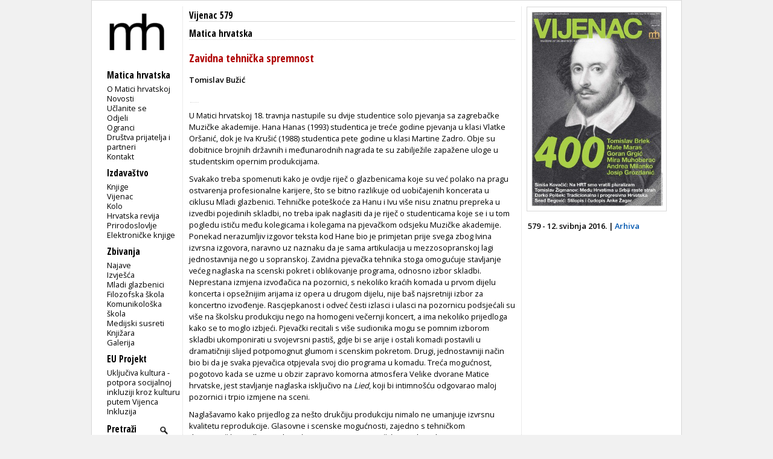

--- FILE ---
content_type: text/html; charset=utf-8
request_url: https://www.matica.hr/vijenac/579/Zavidna%20tehni%C4%8Dka%20spremnost/
body_size: 4167
content:

<!doctype html>
<html class="no-js" lang="hr">
	<head>
		<meta http-equiv="Content-Type" content="text/html; charset=utf-8" />
		<title>Matica hrvatska - Vijenac 579 - Zavidna tehnička spremnost</title> 
		

		<meta property="og:url" content="https://www.matica.hr/vijenac/579/Zavidna tehnička spremnost/" />
		<meta property="og:image" content="https://www.matica.hr/media/" />
		<meta property="og:image:type" content="image/jpeg" />
		<meta property="og:type" content="website" />
		<meta property="og:title" content="Zavidna tehnička spremnost" />
		<meta property="og:description" content="" />


		
        
        

		<link href="/static/css/css1.css" media="screen" rel="stylesheet" type="text/css" />		
		<link href="/static/css/print.css" media="print" rel="stylesheet" type="text/css" />		
		<link href="/static/slider/css/gallery.css" media="screen" rel="stylesheet" type="text/css" />		
		<link rel="icon" type="image/png" href="/static/slike/icon.png" />

		<link href='https://fonts.googleapis.com/css?family=Open+Sans:300,400,600|Open+Sans+Condensed:300,700&amp;subset=latin,latin-ext,cyrillic' rel='stylesheet' type='text/css' />


		<script type="text/javascript" src="https://code.jquery.com/jquery-latest.js"></script>
	<script type="text/javascript" src="/static/slider/js/gallery.js"></script>

		

		


		
	</head>
	<body>
		<div id="wrapper">
			<div id="lijevo">
				<div id="header">
					<div id="logo">
						
						<a href="/"><img src="/static/slike/logoD.png" width="130px"  alt = "Matica hrvatska" /></a>

					</div>
				</div>
				<div id="navigacija">
					<h2>Navigacija</h2>
					<p id="mI" class="izbornik">Matica hrvatska</p>
					<ul id="m" class="navigation">
						<li><a href="/omatici/">O Matici hrvatskoj</a></li>
						<li><a href="/novosti/">Novosti</a></li>
						<li><a href="/clanstvo/">Učlanite se</a></li>
						<li><a href="/odjeli/">Odjeli</a></li>
						<li><a href="/ogranci/">Ogranci</a></li>
						<li><a href="/dpip/">Društva prijatelja i partneri</a></li>
						
						<li><a href="/kontakt/">Kontakt</a></li>
					</ul>
					<p id="iI" class="izbornik">Izdavaštvo</p>
					<ul id="i">
						<li><a href="/knjige/">Knjige</a></li>
						<li><a href="/vijenac/">Vijenac</a></li>
						<li><a href="/kolo/">Kolo</a></li>
						<li><a href="/hr/">Hrvatska revija</a></li>
						<li><a href="/prirodoslovlje/">Prirodoslovlje</a></li>
						<li><a href="/knjige/biblioteka/53/">Elektroničke knjige</a></li>
							
					</ul>

					<p id="zI" class="izbornik">Zbivanja</p>
					<ul id="z">
						<li><a href="/zbivanja/">Najave</a></li>
						<li><a href="/zbivanja/izvjesca/">Izvješća</a></li>
						
						<li><a href="/mladi.glazbenici/">Mladi glazbenici</a></li>
						<li><a href="/filozofska.skola/">Filozofska škola</a></li>
						<li><a href="/komunikoloska.skola/">Komunikološka škola</a></li>
						<li><a href="/medijski.susreti/">Medijski susreti</a></li>
						
						<li><a href="/zbivanja/knjizara">Knjižara</a></li>
						<li><a href="/zbivanja/galerija">Galerija</a></li>
					</ul>
					<p id="eI" class="izbornik">EU Projekt</p>
					<ul id="e">
						<li><a href="/eu_projekt">Uključiva kultura - potpora socijalnoj inkluziji kroz kulturu putem Vijenca</a></li>
						<li><a href="/inkluzija">Inkluzija</a></li>
					</ul>
					
					<div>
						<form id="trazi" action="/trazi/" method="post"><input type='hidden' name='csrfmiddlewaretoken' value='ZrAz6RWSOKszG0yZPw6BLhubHqaptrvgimONvX9DZ8PWDNNthjW4Wy8j2buYwUH7' />
							<p><label for="id_trazi">Trazi:</label> <input type="text" name="trazi" value="Pretraži" required id="id_trazi" maxlength="100" /></p>
							<p><input id="submit_trazi" type="submit" value="" /></p>
						</form>
					</div>
					
					<div id="sn">
						<p class="youtube"><a id="youtube" href="https://www.youtube.com/user/maticahrvatska"><img src="/static/slike/youtube_29.jpeg" alt="Youtube" height="20px" /></a><a id="facebook" href="https://www.facebook.com/Matica.hrvatska"><img src="/static/slike/facebook_29.jpeg" alt="Facebook" height="20px" /></a><a id="instagram" href="https://www.instagram.com/maticahr/"><img src="/static/slike/instagram_29.jpeg" alt="Instagram" height="20px" /></a><a id="linkedin" href="https://www.linkedin.com/company/matica-hrvatska/mycompany/"><img src="/static/slike/linkedin_29.jpeg" alt="LinkedIn" height="20px" /></a></p>
					</div>
					<div id="eu_flag">
						<p>
						<img src="/static/slike/eu_projekt.png" alt="EU projekt" width="110" style="margin-left: -0.5em; margin-top: 1.7em;">
						</p>
					</div>
    <script type="text/javascript">
        function meni(kaj) {
            $("#"+kaj).slideToggle("fast");
            $('#'+kaj+'I .sz').toggle();
            $('#'+kaj+'I .so').toggle();

        }

    $('#id_trazi').focus(function () { 
        if ($(this).val() =='Pretraži') $(this).val('');
    });
    $('#id_trazi').blur(function () { 
        if ($(this).val() =='') $(this).val('Pretraži');
    });
    $('#id_trazi').keydown(function(event) {
        var key = event.which;
        if (key == 13) {
            $('#trazi').submit(); 
        }
    });
    </script>
                </div>
            </div>
            
<!--    <h2 class="glavno"><a href="/izdavastvo">izdavaštvo</a></h2> -->
<div id="clanak" class="clanak sadrzaj">
        
        <h2 class="naslovnica"><a href="/vijenac/579">Vijenac 579</a></h2>
        <h3 class="rubrika">
                
                <a href="/vijenac/579/r/Matica hrvatska">Matica hrvatska</a>
                    
        </h3>
        <h3 class="nadnaslov"></h3>
        <h1 class="naslov">Zavidna tehnička spremnost</h1>
        
        <h3 class="autor">Tomislav Bužić</h3>
        
        <h2 class="podnaslov"></h2>
        <div class="tekst vijenac"><p></p>
<table>
<tbody>
<tr>
<td></td>
</tr>
</tbody>
</table>
<p>U Matici hrvatskoj 18. travnja nastupile su dvije studentice solo pjevanja sa zagrebačke Muzičke akademije. Hana Hanas (1993) studentica je treće godine pjevanja u klasi Vlatke Oršanić, dok je Iva Krušić (1988) studentica pete godine u klasi Martine Zadro. Obje su dobitnice brojnih državnih i međunarodnih nagrada te su zabilježile zapažene uloge u studentskim opernim produkcijama.</p>
<p>Svakako treba spomenuti kako je ovdje riječ o glazbenicama koje su već polako na pragu ostvarenja profesionalne karijere, što se bitno razlikuje od uobičajenih koncerata u ciklusu Mladi glazbenici. Tehničke poteškoće za Hanu i Ivu više nisu znatnu prepreka u izvedbi pojedinih skladbi, no treba ipak naglasiti da je riječ o studenticama koje se i u tom pogledu ističu među kolegicama i kolegama na pjevačkom odsjeku Muzičke akademije. Ponekad nerazumljiv izgovor teksta kod Hane bio je primjetan prije svega zbog Ivina izvrsna izgovora, naravno uz naznaku da je sama artikulacija u mezzosopranskoj lagi jednostavnija nego u sopranskoj. Zavidna pjevačka tehnika stoga omogućuje stavljanje većeg naglaska na scenski pokret i oblikovanje programa, odnosno izbor skladbi. Neprestana izmjena izvođačica na pozornici, s nekoliko kraćih komada u prvom dijelu koncerta i opsežnijim arijama iz opera u drugom dijelu, nije baš najsretniji izbor za koncertno izvođenje. Rascjepkanost i odveć česti izlasci i ulasci na pozornicu podsjećali su više na školsku produkciju nego na homogeni večernji koncert, a ima nekoliko prijedloga kako se to moglo izbjeći. Pjevački recitali s više sudionika mogu se pomnim izborom skladbi ukomponirati u svojevrsni pastiš, gdje bi se arije i ostali komadi postavili u dramatičniji slijed potpomognut glumom i scenskim pokretom. Drugi, jednostavniji način bio bi da je svaka pjevačica otpjevala svoj dio programa u komadu. Treća mogućnost, pogotovo kada se uzme u obzir zapravo komorna atmosfera Velike dvorane Matice hrvatske, jest stavljanje naglaska isključivo na <em>Lied</em>, koji bi intimnošću odgovarao maloj pozornici i trpio izmjene na sceni.</p>
<p>Naglašavamo kako prijedlog za nešto drukčiju produkciju nimalo ne umanjuje izvrsnu kvalitetu reprodukcije. Glasovne i scenske mogućnosti, zajedno s tehničkom dotjeranošću, podloga su koja će Hanu Hanas i Ivu Krušić za godinu-dvije zasigurno dovesti na važne operne pozornice i koncertne dvorane, nadamo se još češće nego što je slučaj sada, u njihovim studentskim danima. Poduzetnost i prodornost jedino su što će im trebati nakon izlaska iz okrilja Muzičke akademije.</p>
<p></p></div>
</div>


            
<script type="text/javascript">
//<![CDATA[
$(function() {
 $('.naslovnica').on('click',function(e){
        e.preventDefault();
	var html = $(this).attr("href");
        if ($('#zoom').length > 0) { // #lightbox exists
            $('#content').html('<img src="' + html + '" />');
            $('#zoom').show('slow');
        }
        else { 
	/*
            var lightbox =
            '<div id="zoom">' +
    			'<p>Klikni za povratak</p>'+
                '<div id="content">' + 
                    '<img src="' + html +'" />' +
					//html +
                '</div>' +
            '</div>';
            $('body').append(lightbox);
	*/
        }
    });
    $(document).on('click','#zoom', function() { 
        $('#zoom').hide();
    });
});
//]]>
</script>
<div class="casopisIzbornik dstupac">
	<p class="slika">
				
	
	<a class="naslovnica" href="https://www.matica.hr/media/_versions/vijenac/579/vijenac_579-naslovna_large.jpg" title="Vijenac 579"><img src="https://www.matica.hr/media/_versions/vijenac/579/vijenac_579-naslovna_medium.jpg" width="230" alt="Vijenac 579" class="obrub" /></a> 
	</p>
	
	<p class="broj">579 - 12. svibnja 2016. | <a href="/vijenac">Arhiva</a></p>
	

	<ul>
		
		
		
	</ul>

</div>
	
	
<div id="zoom">
	<p>Klikni za povratak</p>
	<div id="content">
	</div>
</div>

        </div>
        <div id="footer"> &copy; Matica hrvatska 2001-2013.</div>
        

        <script type="text/javascript">
            (function(i,s,o,g,r,a,m){i['GoogleAnalyticsObject']=r;i[r]=i[r]||function(){
                (i[r].q=i[r].q||[]).push(arguments)},i[r].l=1*new Date();a=s.createElement(o),
                    m=s.getElementsByTagName(o)[0];a.async=1;a.src=g;m.parentNode.insertBefore(a,m)
            })(window,document,'script','//www.google-analytics.com/analytics.js','ga');

ga('create', 'UA-42885365-1', 'matica.hr');
ga('send', 'pageview');

        </script>
    </body>
</html>


--- FILE ---
content_type: text/css
request_url: https://www.matica.hr/static/css/css1.css
body_size: 3437
content:
html {
  height: 100%; }

body {
  font-family: "Open Sans", sans-serif;
  font-size: 0.80em;
  line-height: 1.5em;
  margin: 0;
  padding: 0;
  background-color: #f1f1f1;
  height: 100%; }

strong {
  font-weight: 600; }

a {
  color: #0057AF;
  text-decoration: none; }

a:hover {
  color: #AF0000;
  border-bottom: 1px dotted #AF0000; }

hr {
  border: 1px dotted #d7d7d7;
  border-width: 1px 0 0;
  height: 0; }

p {
  margin: 0; }

p.datum {
  font-weight: bold;
  float: left;
  padding-right: 0.5em; }

#footer {
  display: none;
  width: 976px;
  margin: 0px auto 10px auto;
  font-size: 0.9em; }

#wrapper {
  height: 100%;
  width: 976px;
  margin: 0px auto;
  display: table;
  border: 1px solid #d7d7d7;
  background-color: white; }

#lijevo {
  float: left;
  background-color: white; }

#header, #navigacija {
  width: 140px;
  margin: 10px 0 0 10px; }

#navigacija .closed {
  display: none; }
#navigacija span {
  display: none; }
#navigacija a {
  color: black; }
#navigacija a:hover {
  color: #AF0000;
  border-bottom: none; }
#navigacija h2 {
  display: none; }
#navigacija p {
  margin-left: 15px; }
#navigacija p.izbornik {
  margin: 10px 0 5px 15px;
  font-weight: 700;
  font-family: "Open Sans Condensed", sans-serif;
  font-size: 1.2em; }
#navigacija ul {
  line-height: 130%;
  list-style: none;
  margin: 0 0 0 1.2em;
  padding: 0; }
#navigacija #trazi {
  margin-top: 10px; }
#navigacija input#id_trazi {
  border: 0px solid #d7d7d7;
  border-bottom: 0px solid #d7d7d7;
  width: 80px;
  height: 21px;
  color: black;
  background-color: white;
  float: left;
  margin-left: -2px;
  font-weight: 600;
  font-family: "Open Sans Condensed", sans-serif;
  font-size: 1.2em; }
#navigacija input#submit_trazi {
  background: url("search_25.png") no-repeat center;
  height: 24px;
  width: 25px;
  border: 0px solid #d7d7d7;
  border-bottom: 0px solid #d7d7d7;
  border-left: 0px;
  float: left; }
#navigacija #trazi label {
  display: none; }
#navigacija #trazi .errorlist {
  display: none; }
#navigacija #sn {
  margin-top: 3em;
  float: left; }
#navigacija a#facebook {
  margin-left: 5px;
  margin-right: 5px; }
#navigacija a#instagram {
  margin-right: 5px; }

h2, h3 {
  font-size: 100%;
  border-bottom: 1px solid #d7d7d7;
  margin-top: 5px;
  font-weight: 600;
  font-family: "Open Sans Condensed", sans-serif;
  font-size: 1.2em;
  margin-bottom: 5px;
  float: left;
  width: 100%;
  color: black; }
  h2 a, h3 a {
    color: black; }

.obrub {
  border: 1px solid #d7d7d7; }

#naslovnica {
  margin-left: 150px; }
  #naslovnica .zk {
    float: left;
    width: 470px;
    margin: 10px 0 10px 0;
    padding: 0 10px 0 10px;
    border-right: 1px dotted #d7d7d7;
    border-left: 1px dotted #d7d7d7; }
    #naslovnica .zk #zbivanja {
      float: left;
      margin-bottom: 10px; }
  #naslovnica #casopisi {
    float: left;
    width: 150px;
    padding: 0;
    margin-left: 10px;
    margin-top: 10px; }
  #naslovnica #odjeci {
    float: left;
    width: 130px;
    margin: 10px 0 10px 0;
    padding: 0 10px 0 10px;
    border-right: 1px dotted #d7d7d7;
    border-left: 1px dotted #d7d7d7;
    border-left: none; }
    #naslovnica #odjeci p {
      line-height: 130%;
      font-size: 85%; }
    #naslovnica #odjeci p.datum {
      font-weight: normal; }
    #naslovnica #odjeci p.novine {
      font-weight: 600; }
    #naslovnica #odjeci p.naslov {
      padding-top: 5px;
      font-weight: normal; }
  #naslovnica .casopis {
    width: auto;
    height: 250px; }
  #naslovnica p.novine,
  #naslovnica p.datum {
    padding-top: 0; }
  #naslovnica .odjek p.naslov a {
    font-weight: normal;
    font-size: 1.1em;
    font-family: "Open Sans", sans-serif; }

.clanak,
.sadrzaj {
  float: left;
  width: 540px;
  margin: 10px 0 10px 0;
  padding: 0 10px 0 10px;
  border-right: 1px dotted #d7d7d7;
  border-left: 1px dotted #d7d7d7;
  min-height: 768px;
  height: 100%;
  z-index: 1000; }
  .clanak .rubrika,
  .sadrzaj .rubrika {
    border-bottom: 1px dotted #d7d7d7; }
  .clanak ul,
  .sadrzaj ul {
    color: black; }
    .clanak ul a,
    .sadrzaj ul a {
      color: #0057AF; }
  .clanak a.slika,
  .sadrzaj a.slika {
    float: left; }
  .clanak #slika,
  .sadrzaj #slika {
    float: right;
    margin-left: 10px;
    margin-top: 5px; }
  .clanak p.organizator a,
  .sadrzaj p.organizator a {
    color: black; }
  .clanak p.organizator a:hover,
  .sadrzaj p.organizator a:hover {
    color: #AF0000; }
  .clanak #audio,
  .sadrzaj #audio {
    clear: both;
    padding-top: 1em; }

.sadrzaj .ogranci {
  float: left; }

.odjek,
.zbivanje {
  width: 100%;
  float: left;
  margin: 5px 0 5px 0;
  padding-bottom: 0px;
  border-bottom: 1px dotted #d7d7d7; }
  .odjek .slika img,
  .zbivanje .slika img {
    border: 1px solid #d7d7d7; }

.ime,
.naslov {
  color: #AF0000;
  font-family: "Open Sans Condensed", sans-serif;
  font-weight: 700;
  padding: 0.2em 0 0.2em 0;
  font-weight: 600;
  font-size: 1.2em;
  line-height: 1.3em;
  margin: 0; }

h1.naslov {
  font-size: 1.4em;
  font-weight: 700;
  padding-bottom: 10px; }

h3.naslov {
  color: black;
  margin-bottom: 0.3em;
  padding-top: 0.3em;
  padding-bottom: 0; }

h4.glavno {
  margin-bottom: 0; }

h4.naslov {
  margin: 0 0 0.3em 0;
  border-bottom: 1px dotted #d7d7d7;
  font-size: 1.1em;
  font-weight: bold;
  color: black;
  clear: both;
  padding: 0; }

.podaci {
  padding: 0 0 0.4em 0;
  font-size: 0.95em; }

.slika {
  float: right;
  margin-left: 10px;
  margin-bottom: 5px; }

.knjiga {
  float: left;
  height: 310px;
  margin-right: 10px;
  margin-bottom: 10px;
  width: 145px;
  font-size: 0.95em; }
  .knjiga .autor {
    font-weight: 600;
    font-size: 0.9em;
    clear: both; }
  .knjiga img {
    border: 1px solid #d7d7d7; }

.slika.lijevo {
  float: left;
  margin: 0; }

.dstupac {
  float: left;
  width: 230px;
  margin-left: 10px;
  margin-top: 10px; }
  .dstupac p {
    margin-bottom: 10px; }
  .dstupac p.broj {
    font-weight: bold;
    margin-top: 5px; }
  .dstupac .knjiga p {
    margin-bottom: 0; }

.link {
  cursor: pointer; }

.sz,
.so {
  font-family: Arial;
  font-size: 80%;
  color: #a8a8a8; }

ul {
  clear: both;
  margin: 0;
  color: #AF0000;
  list-style: square;
  padding-left: 15px;
  margin-bottom: 10px; }
  ul li.meni {
    list-style: none;
    padding-left: 0;
    cursor: pointer;
    margin: 0.2em 0 0.2em 0;
    border-bottom: 1px dotted #d7d7d7;
    color: black; }
  ul a {
    color: black; }
  ul span {
    color: black; }

.dstupac ul li ul {
  display: none; }

.clanak .organizator {
  padding-top: 0.5em;
  clear: both; }
.clanak .podaci {
  font-weight: 600;
  padding: 0.4em 0px 5px;
  margin-bottom: 10px;
  border-top: 1px dotted #d7d7d7;
  border-bottom: 1px dotted #d7d7d7; }
  .clanak .podaci p {
    margin-bottom: 0; }
.clanak .nadnaslov {
  font-family: "Open Sans", sans-serif;
  font-size: 1em;
  border: none; }
  .clanak .nadnaslov p {
    margin: 0; }
.clanak .naslov {
  clear: both; }
.clanak .podnaslov {
  font-family: "Open Sans", sans-serif;
  font-size: 1em;
  border: none;
  font-style: italic;
  font-weight: normal; }
.clanak .autor {
  font-family: "Open Sans", sans-serif;
  font-size: 1em;
  border: none; }
.clanak p {
  margin-bottom: 10px; }
.clanak .tekst {
  clear: both;
  margin-top: 15px;
  line-height: 1.5em; }
.clanak img {
  max-width: 540px;
  height: auto; }
.clanak .vijenac img {
  height: auto; }
.clanak ul a span {
  color: #0057AF; }
.clanak #slike ul {
  padding-left: 0; }
.clanak #slike li {
  float: left;
  list-style: none; }
  .clanak #slike li .slika {
    margin-left: 0;
    margin-right: 1em; }
  .clanak #slike li a:hover {
    border-bottom: none; }

.opis p {
  margin-bottom: 10px; }

.listaClanak {
  width: 100%;
  margin: 5px 0 5px 0;
  border-bottom: 1px dotted #d7d7d7;
  float: left;
  width: 380px;
  margin-left: 160px; }
  .listaClanak p.slika {
    float: left;
    margin-left: -160px; }
  .listaClanak .nadnaslov {
    font-family: "Open Sans", sans-serif;
    font-size: 0.9em;
    font-weight: normal;
    border: none; }
  .listaClanak .naslov {
    padding-bottom: 0; }
  .listaClanak .podnaslov {
    font-family: "Open Sans", sans-serif;
    font-size: 0.9em;
    font-weight: normal;
    border: none; }
  .listaClanak .autor {
    font-family: "Open Sans", sans-serif;
    font-size: 0.9em;
    font-weight: normal;
    border: none;
    font-weight: bold;
    margin-top: 0; }

/*
//.kolo.listaClanak,
.vijenac.listaClanak {
	width: 100%;
	margin-left: 0;
}
*/
#tekst p {
  margin-bottom: 15px; }
#tekst img {
  max-width: 540px;
  height: auto; }
#tekst h3 {
  border: none; }

#knjiga .opis p {
  margin-bottom: 15px;
  margin-top: 1.1em; }
#knjiga .ocjeneiprikazi p {
  margin-bottom: 15px;
  margin-top: 1.1em; }
#knjiga p.autor a {
  color: black;
  font-weight: 600; }
#knjiga #autori {
  margin-top: 15px; }
#knjiga .naslov {
  padding-bottom: 0; }
#knjiga .podnaslov {
  border: none;
  color: #AF0000;
  font-size: 1.1em; }
#knjiga .napomena {
  margin-top: 1em;
  padding-top: 1em;
  border-top: 1px dotted #d7d7d7;
  font-size: 0.9em;
  line-height: 1.42em; }
#knjiga .priredio {
  font-weight: bold;
  padding-top: 10px;
  margin-bottom: 10px;
  clear: both; }
#knjiga div.autor {
  margin-bottom: 1em;
  border-bottom: 1px dotted #d7d7d7;
  float: left; }

.velicina {
  font-size: 10px; }

.pagination {
  float: left;
  width: 100%;
  margin: 20px 0px 10px; }

.knjige .knjiga {
  width: 125px;
  height: 270px;
  margin-right: 10px;
  margin-bottom: 10px; }
  .knjige .knjiga .slika {
    float: left;
    margin-left: 0; }
  .knjige .knjiga .cijena {
    font-size: 0.9em; }
  .knjige .knjiga p {
    line-height: 1.3em; }

#ogranci .knjige .knjiga {
  height: 300px; }

#autorKnjige .knjiga {
  height: auto;
  width: 230px; }
  #autorKnjige .knjiga p.slika {
    margin-right: 10px;
    margin-left: 0;
    float: left; }

.casopis {
  float: left;
  height: 220px;
  margin-right: 5px;
  margin-left: 5px;
  margin-bottom: 20px;
  width: 125px; }
  .casopis p.broj {
    font-size: 85%; }
  .casopis p.slika {
    margin: 0; }

.impresum p.inaslov {
  margin-top: 10px;
  margin-bottom: 0px;
  font-weight: 600;
  clear: both; }

#omatici p {
  line-height: 1.5em;
  margin-bottom: 10px;
  width: 100%;
  float: left; }

img.lijevo {
  float: left;
  margin-right: 10px;
  margin-bottom: 10px; }

/*
.podaci {
//border-top: 1px dotted $boja-border;
//border-bottom: 1px dotted $boja-border;
padding: 0.4em 0 5px 0;
margin-bottom: 10px;
font-weight: 600;
}
 */
table {
  margin: 10px 0 10px 0; }
  table th, table td {
    padding-bottom: 5px;
    padding-top: 5px;
    border-bottom: 1px dotted #d7d7d7;
    vertical-align: top;
    padding-right: 1em; }
  table th {
    text-align: left; }

table.dvorana th {
  text-align: right; }
table.dvorana td {
  width: 13em;
  text-align: right; }
table.dvorana td.prvo {
  text-align: left; }

#odjek #tekst {
  padding-top: 5px;
  border-top: 1px dotted #d7d7d7; }
#odjek p.novine a {
  color: black; }

#galerija p.datum {
  width: 100%;
  border-bottom: 1px dotted #d7d7d7;
  margin-bottom: 1em; }
#galerija p.slika {
  float: left;
  margin-left: 0;
  margin-right: 10px; }

#rezultati {
  float: left;
  width: 540px;
  margin: 10px 0 10px 0;
  padding: 0 10px 0 10px;
  border-right: 1px dotted #d7d7d7;
  border-left: 1px dotted #d7d7d7; }
  #rezultati h2.naslovnica {
    cursor: pointer; }
  #rezultati .rezultati {
    width: 100%;
    height: auto;
    float: left; }
  #rezultati span.desno {
    float: right; }
  #rezultati .casopis p.broj {
    margin-bottom: 0.5em; }
  #rezultati #vijenac, #rezultati #kolo, #rezultati #hr {
    margin-left: 0;
    padding-left: 0;
    border: none;
    min-height: 0; }
  #rezultati .listaClanak {
    margin-left: 80px;
    padding-bottom: 10px; }
  #rezultati .listaClanak p.slika {
    margin-left: -80px; }
  #rezultati .knjiga p.slika {
    margin-right: 10px; }

#e-kontakt {
  margin-top: 1em;
  margin-bottom: 1em; }

#prodaja .knjiga {
  width: 100%;
  margin-left: 0;
  margin-bottom: 0;
  font-size: 1.0em; }
  #prodaja .knjiga .autor {
    clear: inherit !important; }
  #prodaja .knjiga .slika {
    float: left;
    margin-left: 0;
    margin-right: 20px; }
  #prodaja .knjiga .naslov {
    clear: none;
    margin-bottom: 0; }
  #prodaja .knjiga .podnaslov {
    font-style: normal; }
  #prodaja .knjiga .podaci {
    border: none; }
  #prodaja .knjiga #podaci {
    float: left; }
  #prodaja .knjiga ul {
    list-style: none;
    font-weight: normal;
    margin-top: 4em; }
    #prodaja .knjiga ul a {
      color: black; }
  #prodaja .knjiga p.akcija {
    margin-top: 2em;
    float: left;
    width: 50%; }
    #prodaja .knjiga p.akcija strong {
      color: #AF0000;
      font-size: 1.1em; }
#prodaja .popis .knjiga {
  width: 125px;
  height: 270px;
  margin-right: 10px;
  margin-bottom: 10px;
  font-size: 0.95em; }
  #prodaja .popis .knjiga .slika {
    float: left;
    margin-left: 0; }
  #prodaja .popis .knjiga .cijena {
    font-size: 0.9em; }
  #prodaja .popis .knjiga p {
    line-height: 1.3em;
    margin-bottom: 0; }
#prodaja #tekst, #prodaja #popis {
  width: 100%;
  float: left; }
  #prodaja #tekst .cijena, #prodaja #popis .cijena {
    text-align: right; }

#zoom {
  display: none;
  color: white;
  position: fixed;
  top: 0;
  left: 0;
  bottom: 0px;
  right: 0px;
  width: 100%;
  height: 100%;
  overflow: auto;
  background: url(overlay.png) repeat;
  text-align: center;
  z-index: 2000; }
  #zoom p {
    text-align: right;
    margin-right: 40px;
    cursor: pointer; }
    #zoom p .opis {
      text-align: left;
      margin-left: 2em;
      width: 95%; }
  #zoom #content {
    position: relative; }
    #zoom #content .slika {
      float: none;
      margin: 0;
      cursor: pointer; }
    #zoom #content p.opis {
      text-align: center;
      font-weight: bold;
      text-shadow: 0 0 5px #fff, 0 0 10px #fff, 0 0 15px #fff, 0 0 20px #ff2d95, 0 0 30px #ff2d95, 0 0 40px #ff2d95, 0 0 50px #ff2d95, 0 0 75px #ff2d95;
      text-shadow: 3px 3px 0px #2c2e38, 5px 5px 0px #5c5f72;
      text-shadow: 0px 1px 0px #999, 0px 2px 0px #888, 0px 3px 0px #777, 0px 4px 0px #666, 0px 5px 0px #555, 0px 6px 0px #444, 0px 7px 0px #333, 0px 8px 7px #001135;
      text-shadow: -1px 0 black, 0 1px black, 1px 0 black, 0 -1px black;
      font-size: 1.1em; }
  #zoom #prev, #zoom #next, #zoom #close {
    font-size: 2em;
    line-height: 3em;
    padding: 2em;
    text-shadow: -1px 0 black, 0 1px black, 1px 0 black, 0 -1px black; }
  #zoom #close {
    padding-right: 3em;
    padding-top: 10px;
    padding-bottom: 10px; }
  #zoom #prev {
    position: absolute;
    top: 50%;
    left: 2.5em; }
  #zoom #next {
    position: absolute;
    top: 50%;
    right: 1em; }
  #zoom #prev:hover, #zoom #next:hover, #zoom #close:hover {
    color: #AF0000; }

#o {
  margin-bottom: 10px;
  border-bottom: 1px dotted #d7d7d7; }
  #o p {
    margin-bottom: 10px; }

.acijena span {
  color: #AF0000; }

p.desno {
  text-align: right;
  font-family: "Open Sans Condensed";
  font-weight: bold;
  font-size: 1.1em; }
  p.desno a {
    color: black; }
  p.desno a:hover {
    color: #AF0000; }

#tekst .vijenac img,
.tekst .vijenac img {
  width: 540px;
  height: auto; }
#tekst h2, #tekst h3,
.tekst h2,
.tekst h3 {
  border-bottom: none; }

.podupiratelj {
  padding-top: 0.5em; }
  .podupiratelj a {
    padding-right: 1em; }

#ogranakInfo .adresa {
  margin-top: 0.8em; }

#clan input, #clan select {
  width: 100%; }
#clan h3 {
  border-bottom: none; }
#clan input#id_pozivnica,
#clan input#id_potvrda_pravila {
  width: auto; }

#clanak .vijenac p img {
  width: 540px;
  height: auto; }

#ogranak .knjiga {
  width: 125px; }

.knjige .naslov,
#knjige .naslov {
  clear: both; }

#casopisi .casopis p.slika.lijevo {
  position: relative; }
  #casopisi .casopis p.slika.lijevo span {
    text-transform: uppercase;
    position: absolute;
    top: 120px;
    left: 0;
    color: #FFF;
    display: block;
    background: #af0000cc;
    padding: 0.5em;
    width: 138px;
    text-align: center;
    font-weight: bold;
    font-size: 1.2em; }

table.korona {
  border: 1px solid #af0000;
  font-size: 1.2em;
  font-weight: bold;
  margin-bottom: 2em;
  margin-top: 1em;
  padding: 0.7em; }

.datumNovosti {
  font-weight: bold; }

span.euro {
  color: #777; }
